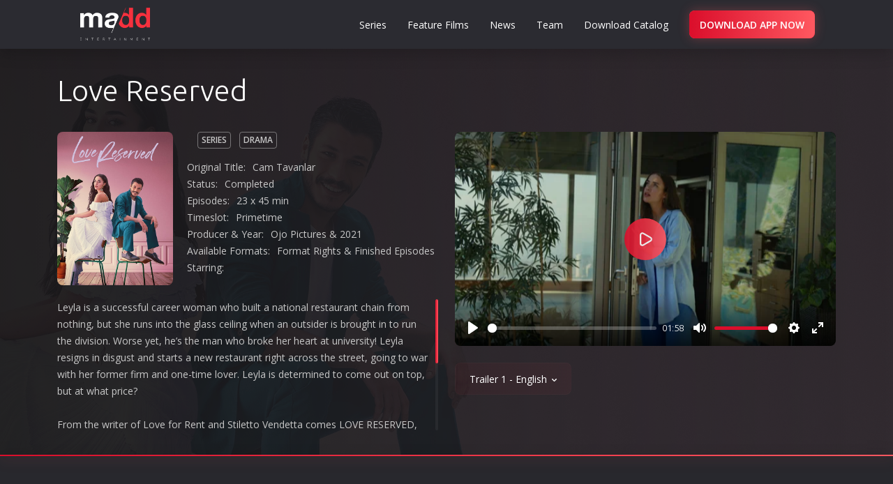

--- FILE ---
content_type: text/html; charset=UTF-8
request_url: https://madd.tv/contents/detail/55
body_size: 4801
content:
<!DOCTYPE html>
<html lang="en">
<head>
  <!-- Google tag (gtag.js) -->
<script async src="https://www.googletagmanager.com/gtag/js?id=G-DY245JQR10"></script>
<script>
  window.dataLayer = window.dataLayer || [];
  function gtag(){dataLayer.push(arguments);}
  gtag('js', new Date());

  gtag('config', 'G-DY245JQR10');
</script>

  <meta charset="utf-8">
  <meta name="viewport" content="width=device-width, initial-scale=1, shrink-to-fit=no">

  <!-- CSS -->
  <link rel="stylesheet" href="https://madd.tv/assets/dist/css/bootstrap.min.css">
  <link rel="stylesheet" href="https://madd.tv/assets/dist/css/splide.min.css">
  <link rel="stylesheet" href="https://madd.tv/assets/dist/css/slimselect.css">
  <link rel="stylesheet" href="https://madd.tv/assets/dist/css/plyr.css">
  <link rel="stylesheet" href="https://madd.tv/assets/dist/css/photoswipe.css">
  <link rel="stylesheet" href="https://madd.tv/assets/dist/css/default-skin.css">
  <link rel="stylesheet" href="https://madd.tv/assets/dist/css/main.css">

  <!-- Favicons -->
  <link rel="icon" type="image/png" href="https://madd.tv/assets/dist/img/favicon.png" sizes="32x32">
  <link rel="apple-touch-icon" href="https://madd.tv/assets/dist/img/favicon.png">

  <meta name="description" content="Madd Entertainment – Mad About Turkish Drama">
  <meta name="keywords" content="Turkish, drama, series, feature films">
  <meta name="robots" content="index,follow">  <title>Madd Entertainment | Content Detail – We Are Mad About Turkish Drama</title>
</head>
<body>
  <!-- header -->
  <header class="header">
    <div class="container">
      <div class="row">
        <div class="col-12">
          <div class="header__content">
            <!-- header logo -->
            <a href="https://madd.tv/" class="header__logo">
              <img src="https://madd.tv/assets/dist/img/MADD_ENTERTAINMENT_LOGO.png" alt="">
            </a>
            <!-- end header logo -->

            <!-- header nav -->
            <ul class="header__nav">

              <li class="header__nav-item">
                <a href="https://madd.tv/contents" class="header__nav-link">Series</a>
              </li>
              
              <li class="header__nav-item">
                <a href="https://madd.tv/contents/films" class="header__nav-link">Feature Films</a>
              </li>
              
              <li class="header__nav-item">
                <a href="https://madd.tv/news" class="header__nav-link">News</a>
              </li>
              
              <li class="header__nav-item">
                <a href="https://madd.tv/team" class="header__nav-link">Team</a>
              </li>

              <!-- dropdown -->
              <!-- 
<li class="header__nav-item">
                <a class="header__nav-link" href="#" role="button" data-bs-toggle="dropdown" aria-expanded="false">Company <svg xmlns="http://www.w3.org/2000/svg" viewBox="0 0 24 24"><path d="M17,9.17a1,1,0,0,0-1.41,0L12,12.71,8.46,9.17a1,1,0,0,0-1.41,0,1,1,0,0,0,0,1.42l4.24,4.24a1,1,0,0,0,1.42,0L17,10.59A1,1,0,0,0,17,9.17Z"/></svg></a>

                <ul class="dropdown-menu header__dropdown-menu">
                  <li><a href="https://madd.tv/team/aboutus">About us</a></li>
                  <li><a href="https://madd.tv/team">Team</a></li>
                  <!~~ <li><a href="#">News</a></li> ~~>
                </ul>
              </li>
 -->
              <!-- end dropdown -->
              <li class="header__nav-item">
                	<a href="https://madd.tv/downloadable/Catalog.pdf" target="_blank" class="header__nav-link">Download Catalog</a>
              </li>
              <li class="header__nav-item">
              	<a href="https://onelink.to/aza4x5" class="hero__btn">
					<span>DOWNLOAD APP NOW</span>
				</a>
               
              </li>
            
            </ul>
            <!-- end header nav -->
            

            <!-- header menu btn -->
            <button class="header__btn" type="button">
              <span></span>
              <span></span>
              <span></span>
            </button>
            <!-- end header menu btn -->
          </div>
        </div>
      </div>
    </div>
  </header>
  <!-- end header -->

  <!-- mobile menu -->
  <div class="menu">

    <!-- menu nav -->
    <ul class="menu__nav">
      <li class="menu__nav-item">
        <a href="https://madd.tv/contents" class="menu__nav-link">Series</a>
      </li>

      <li class="menu__nav-item">
        <a href="https://madd.tv/contents/films" class="menu__nav-link">Feature Films</a>
      </li>
      
      <li class="menu__nav-item">
        <a href="https://madd.tv/news" class="menu__nav-link">News</a>
      </li>

      <!-- dropdown -->
      <li class="menu__nav-item">
        <a class="menu__nav-link" href="#" role="button" data-bs-toggle="dropdown" aria-expanded="false">Company <svg xmlns="http://www.w3.org/2000/svg" viewBox="0 0 24 24"><path d="M17,9.17a1,1,0,0,0-1.41,0L12,12.71,8.46,9.17a1,1,0,0,0-1.41,0,1,1,0,0,0,0,1.42l4.24,4.24a1,1,0,0,0,1.42,0L17,10.59A1,1,0,0,0,17,9.17Z"/></svg></a>

        <ul class="dropdown-menu menu__dropdown-menu">
          <li><a href="https://madd.tv/team/aboutus">About us</a></li>
          <li><a href="https://madd.tv/team">Team</a></li>
          <!-- <li><a href="#">News</a></li> -->
        </ul>
      </li>
      <!-- end dropdown -->
      
      <li class="menu__nav-item">
        <a href="https://madd.tv/downloadable/Catalog.pdf" target="_blank" class="header__nav-link">Download Catalog</a>
      </li>
      
      <li class="menu__nav-item">
        <a href="https://onelink.to/aza4x5" class="menu__nav-link">DOWNLOAD APP NOW</a>
      </li>

    </ul>
    <!-- end menu nav -->
  </div>
  <!-- end mobile menu -->
  

<!-- details -->
	<section class="section section--details">
		<!-- details background -->
		<div class="section__details-bg" data-bg="https://madd.tv/images/homepage_spotlight/love_reserved_background.jpg"></div>
		<!-- end details background -->

		<!-- details content -->
		<div class="container">
			<div class="row">
				<!-- title -->
				<div class="col-12">
					<h1 class="section__title section__title--head">Love Reserved</h1>
				</div>
				<!-- end title -->

				<!-- content -->
				<div class="col-12 col-xl-6">
					<div class="item item--details">
						<!-- card cover -->
						<div class="item__cover">
							<img src="https://madd.tv/images/posterler/cam-tavanlar_poster.jpg" alt="Love Reserved">
						</div>
						<!-- end card cover -->

						<!-- card content -->
						<div class="item__content">
							<div class="item__wrap">
								<ul class="item__list">
									<li>SERIES</li>
									<li>DRAMA</li>
								</ul>
							</div>

							<ul class="item__meta">
																<li><span>Original Title:</span> Cam Tavanlar</li>
																								<li><span>Status:</span> Completed</li>
																<li><span>Episodes:</span> 23 x 45 min</li>
																<li><span>Timeslot:</span> Primetime</li>
																<li><span>Producer & Year:</span> Ojo Pictures & 2021</li>
																<li><span>Available Formats:</span> Format Rights & Finished Episodes</li>
																															</ul>

							<ul class="item__meta item__meta--second">
								<li><span>Starring:</span>
								
																</li>
							</ul>
						</div>

						<div class="item__description item__description--details item__description--tvseries">
							<p>Leyla is a successful career woman who built a national restaurant chain from nothing, but she runs into the glass ceiling when an outsider is brought in to run the division. Worse yet, he’s the man who broke her heart at university! Leyla resigns in disgust and starts a new restaurant right across the street, going to war with her former firm and one-time lover. Leyla is determined to come out on top, but at what price?<br />
<br />
From the writer of Love for Rent and Stiletto Vendetta comes LOVE RESERVED, the new drama series featuring Bensu Soral (Insider) as a strong, beautiful young woman determined to put her ambition ahead of romance.<br />
<br />
Kubilay Aka (Love 101, The Pit, Wounded Love) plays Cem, the privileged scion of a rich family who once loved Leyla but is now her business rival.<br />
<br />
The chemistry between these two young actors elevates LOVE RESERVED beyond the typical workplace drama to smoldering romance like no other.</p>
						</div>
						<!-- end card content -->
					</div>
				</div>
				<!-- end content -->
				
				
				<!-- player -->
				<div class="col-12 col-xl-6">
					
					<div class="plyr__video-embed" id="player">
						  <iframe
						  	id="videoFrame"
							src="https://player.vimeo.com/video/554195327?h=1384cd0278"
							allowfullscreen
							allowtransparency
							allow="autoplay"
						  ></iframe>
					</div>
					
					<form>
						<div class="section__item-filter">
							<select class="section__item-select" name="language" id="filter__season">
																<option value="https://player.vimeo.com/video/554195327?h=1384cd0278">Trailer 1 - English</option>
																<option value="https://player.vimeo.com/video/554195449?h=8e40f14d79">Trailer 2 - English</option>
																<option value="https://player.vimeo.com/video/554692799?h=5a33a1d51d">Trailer 3 - English</option>
																<option value="https://player.vimeo.com/video/557181681?h=c494123960">Trailer 4 - English</option>
																<option value="https://player.vimeo.com/video/560296893?h=722ed7015e">Trailer 5 - English</option>
																<option value="https://player.vimeo.com/video/554195359?h=e18848d32a">Trailer 1 - Spanish</option>
																<option value="https://player.vimeo.com/video/554195503?h=f2b79f00e5">Trailer 2 - Spanish</option>
																<option value="https://player.vimeo.com/video/560297925?h=4e0390da5f">Trailer 3 - Spanish</option>
																<option value="https://player.vimeo.com/video/563582610?h=a576b2fc6c">Trailer 4 - Spanish</option>
																<option value="https://player.vimeo.com/video/564526569?h=983477d201">Trailer 5 - Spanish</option>
															</select>
						</div>
					</form>
				</div>
				<!-- end player -->
							</div>
		</div>
		<!-- end details content -->
	</section>
	<!-- end details -->  
  <!-- footer -->
  <footer class="footer">
    <div class="container">
      <div class="row">
      
        <div class="col-12 col-md-1 col-lg-12 col-xl-4">
          <div class="footer__logo">
            <img src="https://madd.tv/assets/dist/img/MADD_ENTERTAINMENT_LOGO.png" alt="" style="width: 150px;">
          </div>
          <p class="footer__tagline">We Are Mad About Turkish Drama</p>

          <ul class="footer__social">

            <li><a href="https://www.instagram.com/madd_entertainment_official"><svg xmlns="http://www.w3.org/2000/svg" viewBox="0 0 24 24"><path d="M17.34,5.46h0a1.2,1.2,0,1,0,1.2,1.2A1.2,1.2,0,0,0,17.34,5.46Zm4.6,2.42a7.59,7.59,0,0,0-.46-2.43,4.94,4.94,0,0,0-1.16-1.77,4.7,4.7,0,0,0-1.77-1.15,7.3,7.3,0,0,0-2.43-.47C15.06,2,14.72,2,12,2s-3.06,0-4.12.06a7.3,7.3,0,0,0-2.43.47A4.78,4.78,0,0,0,3.68,3.68,4.7,4.7,0,0,0,2.53,5.45a7.3,7.3,0,0,0-.47,2.43C2,8.94,2,9.28,2,12s0,3.06.06,4.12a7.3,7.3,0,0,0,.47,2.43,4.7,4.7,0,0,0,1.15,1.77,4.78,4.78,0,0,0,1.77,1.15,7.3,7.3,0,0,0,2.43.47C8.94,22,9.28,22,12,22s3.06,0,4.12-.06a7.3,7.3,0,0,0,2.43-.47,4.7,4.7,0,0,0,1.77-1.15,4.85,4.85,0,0,0,1.16-1.77,7.59,7.59,0,0,0,.46-2.43c0-1.06.06-1.4.06-4.12S22,8.94,21.94,7.88ZM20.14,16a5.61,5.61,0,0,1-.34,1.86,3.06,3.06,0,0,1-.75,1.15,3.19,3.19,0,0,1-1.15.75,5.61,5.61,0,0,1-1.86.34c-1,.05-1.37.06-4,.06s-3,0-4-.06A5.73,5.73,0,0,1,6.1,19.8,3.27,3.27,0,0,1,5,19.05a3,3,0,0,1-.74-1.15A5.54,5.54,0,0,1,3.86,16c0-1-.06-1.37-.06-4s0-3,.06-4A5.54,5.54,0,0,1,4.21,6.1,3,3,0,0,1,5,5,3.14,3.14,0,0,1,6.1,4.2,5.73,5.73,0,0,1,8,3.86c1,0,1.37-.06,4-.06s3,0,4,.06a5.61,5.61,0,0,1,1.86.34A3.06,3.06,0,0,1,19.05,5,3.06,3.06,0,0,1,19.8,6.1,5.61,5.61,0,0,1,20.14,8c.05,1,.06,1.37.06,4S20.19,15,20.14,16ZM12,6.87A5.13,5.13,0,1,0,17.14,12,5.12,5.12,0,0,0,12,6.87Zm0,8.46A3.33,3.33,0,1,1,15.33,12,3.33,3.33,0,0,1,12,15.33Z"></path></svg></a></li>
            <li><a href="https://twitter.com/maddEntertainm1"><svg xmlns="http://www.w3.org/2000/svg" viewBox="0 0 512 512"><path d="M389.2 48h70.6L305.6 224.2 487 464H345L233.7 318.6 106.5 464H35.8L200.7 275.5 26.8 48H172.4L272.9 180.9 389.2 48zM364.4 421.8h39.1L151.1 88h-42L364.4 421.8z"/></svg></a></li>
            <li><a href="https://www.linkedin.com/company/madd-entertainment-official/"><svg xmlns="http://www.w3.org/2000/svg" viewBox="0 0 24 24"><path d="M22.23 0H1.77C.8 0 0 .77 0 1.72v20.56C0 23.23.8 24 1.77 24h20.46c.98 0 1.77-.77 1.77-1.72V1.72C24 .77 23.2 0 22.23 0zM7.27 20.1H3.65V9.24h3.62V20.1zM5.47 7.76h-.03c-1.22 0-2-.83-2-1.87 0-1.06.8-1.87 2.05-1.87 1.24 0 2 .8 2.02 1.87 0 1.04-.78 1.87-2.05 1.87zM20.34 20.1h-3.63v-5.8c0-1.45-.52-2.45-1.83-2.45-1 0-1.6.67-1.87 1.32-.1.23-.11.55-.11.88v6.05H9.28s.05-9.82 0-10.84h3.63v1.54a3.6 3.6 0 0 1 3.26-1.8c2.39 0 4.18 1.56 4.18 4.89v6.21z"/></svg></a></li>
            
          </ul>
        </div>


        <div class="col-12 col-md-12 col-lg-12 col-xl-2">
			  <h6 class="footer__title">Download App Now</h6>
			  <ul class="footer__list">
				<li><a href ="https://onelink.to/aza4x5"><img src="https://madd.tv/assets/dist/img/appstore_beyaz.png" alt="" style="width: 150px;"></a></li>
				<li><a href ="https://onelink.to/aza4x5"><img src="https://madd.tv/assets/dist/img/googleplay_beyaz.png" alt="" style="width: 150px;"></a></li>
			  </ul>
        </div>

        <div class="col-12 col-md-12 col-lg-12 col-xl-6">
          <h6 class="footer__title">Connect With Us</h6>
          <ul class="footer__list">
            <li><a href="https://maps.app.goo.gl/WNUMLbsPjTAMFugg6">A: Esentepe Mahallesi, Kore Şehitleri Caddesi, No.5/3 Şişli/Istanbul 34394 Türkiye</a></li>
            <li><a href="tel:+902122732434">P: (+90) 212 273 24 34</a></li>
            <li><a href="/cdn-cgi/l/email-protection#fd94939b92bd909c9999d3898b">E: <span class="__cf_email__" data-cfemail="3851565e577855595c5c164c4e">[email&#160;protected]</span></a></li>
          </ul>
        </div>
      </div>

      <div class="row">
        <!-- footer copyright -->
        <div class="col-12">
          <div class="footer__copyright">
            <small>© Madd Entertainment, 2018 - 2025.</small>

            <!-- 
<ul>
              <li><a href="privacy.html">Privacy policy</a></li>
              <li><a href="privacy.html">Terms and conditions</a></li>
            </ul>
 -->
          </div>
        </div>
        <!-- end footer copyright -->
      </div>
    </div>
  </footer>
  <!-- end footer -->
  
  
  <!-- JS -->
  <script data-cfasync="false" src="/cdn-cgi/scripts/5c5dd728/cloudflare-static/email-decode.min.js"></script><script src="https://madd.tv/assets/dist/js/bootstrap.bundle.min.js"></script>
  <script src="https://madd.tv/assets/dist/js/splide.min.js"></script>
  <script src="https://madd.tv/assets/dist/js/smooth-scrollbar.js"></script>
  <script src="https://madd.tv/assets/dist/js/slimselect.min.js"></script>
  <script src="https://madd.tv/assets/dist/js/plyr.min.js"></script>
  <script src="https://madd.tv/assets/dist/js/photoswipe.min.js"></script>
  <script src="https://madd.tv/assets/dist/js/photoswipe-ui-default.min.js"></script>
  <script src="https://madd.tv/assets/dist/js/main.js"></script>  <script src="https://ajax.googleapis.com/ajax/libs/jquery/2.1.1/jquery.min.js"></script>
<script>
  $("#filter__season").on("change", function () {
    var val = $(this).val();
    const newEmbed = `
      <div class="plyr__video-embed" id="player">
        <iframe src="${val}" allowfullscreen allowtransparency allow="autoplay"></iframe>
      </div>
    `;
    $(".col-12.col-xl-6").find("#player").replaceWith(newEmbed);

    // yeniden initialize
    new Plyr("#player");
  });
</script>

<script defer src="https://static.cloudflareinsights.com/beacon.min.js/vcd15cbe7772f49c399c6a5babf22c1241717689176015" integrity="sha512-ZpsOmlRQV6y907TI0dKBHq9Md29nnaEIPlkf84rnaERnq6zvWvPUqr2ft8M1aS28oN72PdrCzSjY4U6VaAw1EQ==" data-cf-beacon='{"version":"2024.11.0","token":"dd9564c1163b4d8c9d3d549b68af2f00","r":1,"server_timing":{"name":{"cfCacheStatus":true,"cfEdge":true,"cfExtPri":true,"cfL4":true,"cfOrigin":true,"cfSpeedBrain":true},"location_startswith":null}}' crossorigin="anonymous"></script>
</body>
</html>

--- FILE ---
content_type: text/html; charset=UTF-8
request_url: https://player.vimeo.com/video/554195327?loop=false&autoplay=false&muted=false&gesture=media&playsinline=true&h=1384cd0278&byline=false&portrait=false&title=false&speed=true&transparent=false&customControls=true
body_size: 6222
content:
<!DOCTYPE html>
<html lang="en">
<head>
  <meta charset="utf-8">
  <meta name="viewport" content="width=device-width,initial-scale=1,user-scalable=yes">
  
  <link rel="canonical" href="https://player.vimeo.com/video/554195327?h=1384cd0278">
  <meta name="googlebot" content="noindex,indexifembedded">
  
  
  <title>CamTavanlar-Teaser-01-Engsubbed.mov on Vimeo</title>
  <style>
      body, html, .player, .fallback {
          overflow: hidden;
          width: 100%;
          height: 100%;
          margin: 0;
          padding: 0;
      }
      .fallback {
          
              background-color: #000;
          
      }
      .player.loading { opacity: 0; }
      .fallback iframe {
          position: fixed;
          left: 0;
          top: 0;
          width: 100%;
          height: 100%;
      }
  </style>
  <link rel="modulepreload" href="https://f.vimeocdn.com/p/4.46.22/js/player.module.js" crossorigin="anonymous">
  <link rel="modulepreload" href="https://f.vimeocdn.com/p/4.46.22/js/vendor.module.js" crossorigin="anonymous">
  <link rel="preload" href="https://f.vimeocdn.com/p/4.46.22/css/player.css" as="style">
</head>

<body>


<div class="vp-placeholder">
    <style>
        .vp-placeholder,
        .vp-placeholder-thumb,
        .vp-placeholder-thumb::before,
        .vp-placeholder-thumb::after {
            position: absolute;
            top: 0;
            bottom: 0;
            left: 0;
            right: 0;
        }
        .vp-placeholder {
            visibility: hidden;
            width: 100%;
            max-height: 100%;
            height: calc(1080 / 1920 * 100vw);
            max-width: calc(1920 / 1080 * 100vh);
            margin: auto;
        }
        .vp-placeholder-carousel {
            display: none;
            background-color: #000;
            position: absolute;
            left: 0;
            right: 0;
            bottom: -60px;
            height: 60px;
        }
    </style>

    
        <style>
            .vp-placeholder {
                background: #000000;
                height: 100%;
                max-width: 100%;
            }
        </style>
    

    
        <style>
            .vp-placeholder-thumb {
                overflow: hidden;
                width: 100%;
                max-height: 100%;
                margin: auto;
            }
            .vp-placeholder-thumb::before,
            .vp-placeholder-thumb::after {
                content: "";
                display: block;
                filter: blur(7px);
                margin: 0;
                background: url(https://i.vimeocdn.com/video/1145356881-9090d8ceb9615819098bce2eef642b864a2f103a3ace69bf59af69fab94da695-d?mw=80&q=85) 50% 50% / contain no-repeat;
            }
            .vp-placeholder-thumb::before {
                 
                margin: -30px;
            }
        </style>
    

    <div class="vp-placeholder-thumb"></div>
    <div class="vp-placeholder-carousel"></div>
    <script>function placeholderInit(t,h,d,s,n,o){var i=t.querySelector(".vp-placeholder"),v=t.querySelector(".vp-placeholder-thumb");if(h){var p=function(){try{return window.self!==window.top}catch(a){return!0}}(),w=200,y=415,r=60;if(!p&&window.innerWidth>=w&&window.innerWidth<y){i.style.bottom=r+"px",i.style.maxHeight="calc(100vh - "+r+"px)",i.style.maxWidth="calc("+n+" / "+o+" * (100vh - "+r+"px))";var f=t.querySelector(".vp-placeholder-carousel");f.style.display="block"}}if(d){var e=new Image;e.onload=function(){var a=n/o,c=e.width/e.height;if(c<=.95*a||c>=1.05*a){var l=i.getBoundingClientRect(),g=l.right-l.left,b=l.bottom-l.top,m=window.innerWidth/g*100,x=window.innerHeight/b*100;v.style.height="calc("+e.height+" / "+e.width+" * "+m+"vw)",v.style.maxWidth="calc("+e.width+" / "+e.height+" * "+x+"vh)"}i.style.visibility="visible"},e.src=s}else i.style.visibility="visible"}
</script>
    <script>placeholderInit(document,  false ,  true , "https://i.vimeocdn.com/video/1145356881-9090d8ceb9615819098bce2eef642b864a2f103a3ace69bf59af69fab94da695-d?mw=80\u0026q=85",  1920 ,  1080 );</script>
</div>

<div id="player" class="player"></div>
<script>window.playerConfig = {"cdn_url":"https://f.vimeocdn.com","vimeo_api_url":"api.vimeo.com","request":{"files":{"dash":{"cdns":{"akfire_interconnect_quic":{"avc_url":"https://vod-adaptive-ak.vimeocdn.com/exp=1767200178~acl=%2F0fe271c6-3b49-41c0-bd48-e4fde972b900%2Fpsid%3D27bd6a3518c5cd29f7b9de94154be13681ea2e5ad52b0578b8b12e9a37dc8b0d%2F%2A~hmac=29fa13a0a50b50bae96448fd0cf1acfae1d2e96257827cd0f43e476ee8b42e34/0fe271c6-3b49-41c0-bd48-e4fde972b900/psid=27bd6a3518c5cd29f7b9de94154be13681ea2e5ad52b0578b8b12e9a37dc8b0d/v2/playlist/av/primary/playlist.json?omit=av1-hevc\u0026pathsig=8c953e4f~4POjm595n7gqARsnRB9Jju9oKt-jMnwCwWLZ1dOWeU0\u0026r=dXM%3D\u0026rh=KAxZ1","origin":"gcs","url":"https://vod-adaptive-ak.vimeocdn.com/exp=1767200178~acl=%2F0fe271c6-3b49-41c0-bd48-e4fde972b900%2Fpsid%3D27bd6a3518c5cd29f7b9de94154be13681ea2e5ad52b0578b8b12e9a37dc8b0d%2F%2A~hmac=29fa13a0a50b50bae96448fd0cf1acfae1d2e96257827cd0f43e476ee8b42e34/0fe271c6-3b49-41c0-bd48-e4fde972b900/psid=27bd6a3518c5cd29f7b9de94154be13681ea2e5ad52b0578b8b12e9a37dc8b0d/v2/playlist/av/primary/playlist.json?pathsig=8c953e4f~4POjm595n7gqARsnRB9Jju9oKt-jMnwCwWLZ1dOWeU0\u0026r=dXM%3D\u0026rh=KAxZ1"},"fastly_skyfire":{"avc_url":"https://skyfire.vimeocdn.com/1767200178-0x488548c7f495508508d8db126ef1f570066d2d28/0fe271c6-3b49-41c0-bd48-e4fde972b900/psid=27bd6a3518c5cd29f7b9de94154be13681ea2e5ad52b0578b8b12e9a37dc8b0d/v2/playlist/av/primary/playlist.json?omit=av1-hevc\u0026pathsig=8c953e4f~4POjm595n7gqARsnRB9Jju9oKt-jMnwCwWLZ1dOWeU0\u0026r=dXM%3D\u0026rh=KAxZ1","origin":"gcs","url":"https://skyfire.vimeocdn.com/1767200178-0x488548c7f495508508d8db126ef1f570066d2d28/0fe271c6-3b49-41c0-bd48-e4fde972b900/psid=27bd6a3518c5cd29f7b9de94154be13681ea2e5ad52b0578b8b12e9a37dc8b0d/v2/playlist/av/primary/playlist.json?pathsig=8c953e4f~4POjm595n7gqARsnRB9Jju9oKt-jMnwCwWLZ1dOWeU0\u0026r=dXM%3D\u0026rh=KAxZ1"}},"default_cdn":"akfire_interconnect_quic","separate_av":true,"streams":[{"profile":"139","id":"126659d5-3335-4bd7-b523-edefb82c2cb1","fps":25,"quality":"240p"},{"profile":"165","id":"14562027-0db9-4628-aee1-59794718ba1a","fps":25,"quality":"540p"},{"profile":"164","id":"16f066fe-dfc0-4efe-86c9-1d8e5de4e0bc","fps":25,"quality":"360p"},{"profile":"175","id":"ad076b04-32c4-491e-89c7-1e3fe16f9632","fps":25,"quality":"1080p"},{"profile":"174","id":"ca9b49e9-9e51-4c0f-9a30-da4227ee466f","fps":25,"quality":"720p"}],"streams_avc":[{"profile":"165","id":"14562027-0db9-4628-aee1-59794718ba1a","fps":25,"quality":"540p"},{"profile":"164","id":"16f066fe-dfc0-4efe-86c9-1d8e5de4e0bc","fps":25,"quality":"360p"},{"profile":"175","id":"ad076b04-32c4-491e-89c7-1e3fe16f9632","fps":25,"quality":"1080p"},{"profile":"174","id":"ca9b49e9-9e51-4c0f-9a30-da4227ee466f","fps":25,"quality":"720p"},{"profile":"139","id":"126659d5-3335-4bd7-b523-edefb82c2cb1","fps":25,"quality":"240p"}]},"hls":{"cdns":{"akfire_interconnect_quic":{"avc_url":"https://vod-adaptive-ak.vimeocdn.com/exp=1767200178~acl=%2F0fe271c6-3b49-41c0-bd48-e4fde972b900%2Fpsid%3D27bd6a3518c5cd29f7b9de94154be13681ea2e5ad52b0578b8b12e9a37dc8b0d%2F%2A~hmac=29fa13a0a50b50bae96448fd0cf1acfae1d2e96257827cd0f43e476ee8b42e34/0fe271c6-3b49-41c0-bd48-e4fde972b900/psid=27bd6a3518c5cd29f7b9de94154be13681ea2e5ad52b0578b8b12e9a37dc8b0d/v2/playlist/av/primary/playlist.m3u8?omit=av1-hevc-opus\u0026pathsig=8c953e4f~pc2ZCnwPJl4qyqPyZNExtaXWITCWzgPVcWyIMwOX-Fs\u0026r=dXM%3D\u0026rh=KAxZ1\u0026sf=fmp4","origin":"gcs","url":"https://vod-adaptive-ak.vimeocdn.com/exp=1767200178~acl=%2F0fe271c6-3b49-41c0-bd48-e4fde972b900%2Fpsid%3D27bd6a3518c5cd29f7b9de94154be13681ea2e5ad52b0578b8b12e9a37dc8b0d%2F%2A~hmac=29fa13a0a50b50bae96448fd0cf1acfae1d2e96257827cd0f43e476ee8b42e34/0fe271c6-3b49-41c0-bd48-e4fde972b900/psid=27bd6a3518c5cd29f7b9de94154be13681ea2e5ad52b0578b8b12e9a37dc8b0d/v2/playlist/av/primary/playlist.m3u8?omit=opus\u0026pathsig=8c953e4f~pc2ZCnwPJl4qyqPyZNExtaXWITCWzgPVcWyIMwOX-Fs\u0026r=dXM%3D\u0026rh=KAxZ1\u0026sf=fmp4"},"fastly_skyfire":{"avc_url":"https://skyfire.vimeocdn.com/1767200178-0x488548c7f495508508d8db126ef1f570066d2d28/0fe271c6-3b49-41c0-bd48-e4fde972b900/psid=27bd6a3518c5cd29f7b9de94154be13681ea2e5ad52b0578b8b12e9a37dc8b0d/v2/playlist/av/primary/playlist.m3u8?omit=av1-hevc-opus\u0026pathsig=8c953e4f~pc2ZCnwPJl4qyqPyZNExtaXWITCWzgPVcWyIMwOX-Fs\u0026r=dXM%3D\u0026rh=KAxZ1\u0026sf=fmp4","origin":"gcs","url":"https://skyfire.vimeocdn.com/1767200178-0x488548c7f495508508d8db126ef1f570066d2d28/0fe271c6-3b49-41c0-bd48-e4fde972b900/psid=27bd6a3518c5cd29f7b9de94154be13681ea2e5ad52b0578b8b12e9a37dc8b0d/v2/playlist/av/primary/playlist.m3u8?omit=opus\u0026pathsig=8c953e4f~pc2ZCnwPJl4qyqPyZNExtaXWITCWzgPVcWyIMwOX-Fs\u0026r=dXM%3D\u0026rh=KAxZ1\u0026sf=fmp4"}},"default_cdn":"akfire_interconnect_quic","separate_av":true}},"file_codecs":{"av1":[],"avc":["14562027-0db9-4628-aee1-59794718ba1a","16f066fe-dfc0-4efe-86c9-1d8e5de4e0bc","ad076b04-32c4-491e-89c7-1e3fe16f9632","ca9b49e9-9e51-4c0f-9a30-da4227ee466f","126659d5-3335-4bd7-b523-edefb82c2cb1"],"hevc":{"dvh1":[],"hdr":[],"sdr":[]}},"lang":"en","referrer":"https://madd.tv/contents/detail/55","cookie_domain":".vimeo.com","signature":"4167df6e24cd24512a614a6853b54421","timestamp":1767196578,"expires":3600,"currency":"USD","session":"21ac95bc31865ffe4103b264adf7325bc180925e1767196578","cookie":{"volume":1,"quality":null,"hd":0,"captions":null,"transcript":null,"captions_styles":{"color":null,"fontSize":null,"fontFamily":null,"fontOpacity":null,"bgOpacity":null,"windowColor":null,"windowOpacity":null,"bgColor":null,"edgeStyle":null},"audio_language":null,"audio_kind":null,"qoe_survey_vote":0,"languages_toast":0},"build":{"backend":"ec543be","js":"4.46.22"},"urls":{"js":"https://f.vimeocdn.com/p/4.46.22/js/player.js","js_base":"https://f.vimeocdn.com/p/4.46.22/js","js_module":"https://f.vimeocdn.com/p/4.46.22/js/player.module.js","js_vendor_module":"https://f.vimeocdn.com/p/4.46.22/js/vendor.module.js","locales_js":{"de-DE":"https://f.vimeocdn.com/p/4.46.22/js/player.de-DE.js","en":"https://f.vimeocdn.com/p/4.46.22/js/player.js","es":"https://f.vimeocdn.com/p/4.46.22/js/player.es.js","fr-FR":"https://f.vimeocdn.com/p/4.46.22/js/player.fr-FR.js","ja-JP":"https://f.vimeocdn.com/p/4.46.22/js/player.ja-JP.js","ko-KR":"https://f.vimeocdn.com/p/4.46.22/js/player.ko-KR.js","pt-BR":"https://f.vimeocdn.com/p/4.46.22/js/player.pt-BR.js","zh-CN":"https://f.vimeocdn.com/p/4.46.22/js/player.zh-CN.js"},"ambisonics_js":"https://f.vimeocdn.com/p/external/ambisonics.min.js","barebone_js":"https://f.vimeocdn.com/p/4.46.22/js/barebone.js","chromeless_js":"https://f.vimeocdn.com/p/4.46.22/js/chromeless.js","three_js":"https://f.vimeocdn.com/p/external/three.rvimeo.min.js","vuid_js":"https://f.vimeocdn.com/js_opt/modules/utils/vuid.min.js","hive_sdk":"https://f.vimeocdn.com/p/external/hive-sdk.js","hive_interceptor":"https://f.vimeocdn.com/p/external/hive-interceptor.js","proxy":"https://player.vimeo.com/static/proxy.html","css":"https://f.vimeocdn.com/p/4.46.22/css/player.css","chromeless_css":"https://f.vimeocdn.com/p/4.46.22/css/chromeless.css","fresnel":"https://arclight.vimeo.com/add/player-stats","player_telemetry_url":"https://arclight.vimeo.com/player-events","telemetry_base":"https://lensflare.vimeo.com"},"flags":{"plays":1,"dnt":0,"autohide_controls":0,"preload_video":"metadata_on_hover","qoe_survey_forced":0,"ai_widget":0,"ecdn_delta_updates":0,"disable_mms":0,"check_clip_skipping_forward":0},"country":"US","client":{"ip":"18.189.170.155"},"ab_tests":{"cross_origin_texttracks":{"group":"control","track":false,"data":null}},"atid":"3782751571.1767196578","ai_widget_signature":"c5e0af451cd13c6250620825def54de0d93a3e21976a5d89b2de3ebf3d7fda70_1767200178","config_refresh_url":"https://player.vimeo.com/video/554195327/config/request?atid=3782751571.1767196578\u0026expires=3600\u0026referrer=https%3A%2F%2Fmadd.tv%2Fcontents%2Fdetail%2F55\u0026session=21ac95bc31865ffe4103b264adf7325bc180925e1767196578\u0026signature=4167df6e24cd24512a614a6853b54421\u0026time=1767196578\u0026v=1"},"player_url":"player.vimeo.com","video":{"id":554195327,"title":"CamTavanlar-Teaser-01-Engsubbed.mov","width":1920,"height":1080,"duration":118,"url":"","share_url":"https://vimeo.com/554195327/1384cd0278","embed_code":"\u003ciframe title=\"vimeo-player\" src=\"https://player.vimeo.com/video/554195327?h=1384cd0278\" width=\"640\" height=\"360\" frameborder=\"0\" referrerpolicy=\"strict-origin-when-cross-origin\" allow=\"autoplay; fullscreen; picture-in-picture; clipboard-write; encrypted-media; web-share\"   allowfullscreen\u003e\u003c/iframe\u003e","default_to_hd":0,"privacy":"unlisted","embed_permission":"public","thumbnail_url":"https://i.vimeocdn.com/video/1145356881-9090d8ceb9615819098bce2eef642b864a2f103a3ace69bf59af69fab94da695-d","owner":{"id":89926375,"name":"Madd Entertainment","img":"https://i.vimeocdn.com/portrait/27722722_60x60?sig=9ed0da92384a094c7628708a854539770725c2ebd37a9b82a216d9a9d41b9902\u0026v=1\u0026region=us","img_2x":"https://i.vimeocdn.com/portrait/27722722_60x60?sig=9ed0da92384a094c7628708a854539770725c2ebd37a9b82a216d9a9d41b9902\u0026v=1\u0026region=us","url":"https://vimeo.com/user89926375","account_type":"business"},"spatial":0,"live_event":null,"version":{"current":null,"available":[{"id":233125584,"file_id":2621533502,"is_current":true}]},"unlisted_hash":"1384cd0278","rating":{"id":3},"fps":25,"bypass_token":"eyJ0eXAiOiJKV1QiLCJhbGciOiJIUzI1NiJ9.eyJjbGlwX2lkIjo1NTQxOTUzMjcsImV4cCI6MTc2NzIwMDIyMH0.1-pmqqo_9iYAYcK_uKmna0bjpGTExIwlRUYfP9lxu9Q","channel_layout":"stereo","ai":0,"locale":""},"user":{"id":0,"team_id":0,"team_origin_user_id":0,"account_type":"none","liked":0,"watch_later":0,"owner":0,"mod":0,"logged_in":0,"private_mode_enabled":0,"vimeo_api_client_token":"eyJhbGciOiJIUzI1NiIsInR5cCI6IkpXVCJ9.eyJzZXNzaW9uX2lkIjoiMjFhYzk1YmMzMTg2NWZmZTQxMDNiMjY0YWRmNzMyNWJjMTgwOTI1ZTE3NjcxOTY1NzgiLCJleHAiOjE3NjcyMDAxNzgsImFwcF9pZCI6MTE4MzU5LCJzY29wZXMiOiJwdWJsaWMgc3RhdHMifQ.VtVpRy2EY6ZUCaOnQHLT1y1iSgVcyikxIcF39geAaO0"},"view":1,"vimeo_url":"vimeo.com","embed":{"audio_track":"","autoplay":0,"autopause":1,"dnt":0,"editor":0,"keyboard":1,"log_plays":1,"loop":0,"muted":0,"on_site":0,"texttrack":"","transparent":0,"outro":"nothing","playsinline":1,"quality":null,"player_id":"","api":null,"app_id":"","color":"E34546","color_one":"000000","color_two":"E34546","color_three":"ffffff","color_four":"000000","context":"embed.main","settings":{"auto_pip":1,"badge":0,"byline":0,"collections":0,"color":0,"force_color_one":0,"force_color_two":0,"force_color_three":0,"force_color_four":0,"embed":0,"fullscreen":1,"like":0,"logo":0,"playbar":1,"portrait":0,"pip":1,"share":0,"spatial_compass":0,"spatial_label":0,"speed":1,"title":0,"volume":1,"watch_later":0,"watch_full_video":1,"controls":1,"airplay":1,"audio_tracks":1,"chapters":1,"chromecast":1,"cc":1,"transcript":1,"quality":1,"play_button_position":0,"ask_ai":0,"skipping_forward":1,"debug_payload_collection_policy":"default"},"create_interactive":{"has_create_interactive":false,"viddata_url":""},"min_quality":null,"max_quality":null,"initial_quality":null,"prefer_mms":1}}</script>
<script>const fullscreenSupported="exitFullscreen"in document||"webkitExitFullscreen"in document||"webkitCancelFullScreen"in document||"mozCancelFullScreen"in document||"msExitFullscreen"in document||"webkitEnterFullScreen"in document.createElement("video");var isIE=checkIE(window.navigator.userAgent),incompatibleBrowser=!fullscreenSupported||isIE;window.noModuleLoading=!1,window.dynamicImportSupported=!1,window.cssLayersSupported=typeof CSSLayerBlockRule<"u",window.isInIFrame=function(){try{return window.self!==window.top}catch(e){return!0}}(),!window.isInIFrame&&/twitter/i.test(navigator.userAgent)&&window.playerConfig.video.url&&(window.location=window.playerConfig.video.url),window.playerConfig.request.lang&&document.documentElement.setAttribute("lang",window.playerConfig.request.lang),window.loadScript=function(e){var n=document.getElementsByTagName("script")[0];n&&n.parentNode?n.parentNode.insertBefore(e,n):document.head.appendChild(e)},window.loadVUID=function(){if(!window.playerConfig.request.flags.dnt&&!window.playerConfig.embed.dnt){window._vuid=[["pid",window.playerConfig.request.session]];var e=document.createElement("script");e.async=!0,e.src=window.playerConfig.request.urls.vuid_js,window.loadScript(e)}},window.loadCSS=function(e,n){var i={cssDone:!1,startTime:new Date().getTime(),link:e.createElement("link")};return i.link.rel="stylesheet",i.link.href=n,e.getElementsByTagName("head")[0].appendChild(i.link),i.link.onload=function(){i.cssDone=!0},i},window.loadLegacyJS=function(e,n){if(incompatibleBrowser){var i=e.querySelector(".vp-placeholder");i&&i.parentNode&&i.parentNode.removeChild(i);let a=`/video/${window.playerConfig.video.id}/fallback`;window.playerConfig.request.referrer&&(a+=`?referrer=${window.playerConfig.request.referrer}`),n.innerHTML=`<div class="fallback"><iframe title="unsupported message" src="${a}" frameborder="0"></iframe></div>`}else{n.className="player loading";var t=window.loadCSS(e,window.playerConfig.request.urls.css),r=e.createElement("script"),o=!1;r.src=window.playerConfig.request.urls.js,window.loadScript(r),r["onreadystatechange"in r?"onreadystatechange":"onload"]=function(){!o&&(!this.readyState||this.readyState==="loaded"||this.readyState==="complete")&&(o=!0,playerObject=new VimeoPlayer(n,window.playerConfig,t.cssDone||{link:t.link,startTime:t.startTime}))},window.loadVUID()}};function checkIE(e){e=e&&e.toLowerCase?e.toLowerCase():"";function n(r){return r=r.toLowerCase(),new RegExp(r).test(e);return browserRegEx}var i=n("msie")?parseFloat(e.replace(/^.*msie (\d+).*$/,"$1")):!1,t=n("trident")?parseFloat(e.replace(/^.*trident\/(\d+)\.(\d+).*$/,"$1.$2"))+4:!1;return i||t}
</script>
<script nomodule>
  window.noModuleLoading = true;
  var playerEl = document.getElementById('player');
  window.loadLegacyJS(document, playerEl);
</script>
<script type="module">try{import("").catch(()=>{})}catch(t){}window.dynamicImportSupported=!0;
</script>
<script type="module">if(!window.dynamicImportSupported||!window.cssLayersSupported){if(!window.noModuleLoading){window.noModuleLoading=!0;var playerEl=document.getElementById("player");window.loadLegacyJS(document,playerEl)}var moduleScriptLoader=document.getElementById("js-module-block");moduleScriptLoader&&moduleScriptLoader.parentElement.removeChild(moduleScriptLoader)}
</script>
<script type="module" id="js-module-block">if(!window.noModuleLoading&&window.dynamicImportSupported&&window.cssLayersSupported){const n=document.getElementById("player"),e=window.loadCSS(document,window.playerConfig.request.urls.css);import(window.playerConfig.request.urls.js_module).then(function(o){new o.VimeoPlayer(n,window.playerConfig,e.cssDone||{link:e.link,startTime:e.startTime}),window.loadVUID()}).catch(function(o){throw/TypeError:[A-z ]+import[A-z ]+module/gi.test(o)&&window.loadLegacyJS(document,n),o})}
</script>

<script type="application/ld+json">{"embedUrl":"https://player.vimeo.com/video/554195327?h=1384cd0278","thumbnailUrl":"https://i.vimeocdn.com/video/1145356881-9090d8ceb9615819098bce2eef642b864a2f103a3ace69bf59af69fab94da695-d?f=webp","name":"CamTavanlar-Teaser-01-Engsubbed.mov","description":"This is \"CamTavanlar-Teaser-01-Engsubbed.mov\" by \"Madd Entertainment\" on Vimeo, the home for high quality videos and the people who love them.","duration":"PT118S","uploadDate":"2021-05-24T04:56:46-04:00","@context":"https://schema.org/","@type":"VideoObject"}</script>

</body>
</html>


--- FILE ---
content_type: application/javascript
request_url: https://madd.tv/assets/dist/js/main.js
body_size: 2788
content:
(function (window, document, undefined) {
	'use strict';

	/*==============================
	Header
	==============================*/
	if (document.querySelector('.header')) {
		const headerBtn = document.querySelector('.header__btn');
		const headerNav = document.querySelector('.menu');

		function toggleHeaderMenu() {
			headerBtn.classList.toggle('header__btn--active');
			headerNav.classList.toggle('menu--active');
		}

		headerBtn.addEventListener('click', toggleHeaderMenu);
	}

	/*==============================
	Filter
	==============================*/
	if (document.querySelector('.mfilter')) {
		var mfilterBtn = document.querySelector('.filter__menu');
		var mfilterClose = document.querySelector('.mfilter__close');
		var mfilter = document.querySelector('.mfilter');

		function toggleMfilter() {
			mfilter.classList.toggle('mfilter--active');
		}

		mfilterBtn.addEventListener('click', toggleMfilter);
		mfilterClose.addEventListener('click', toggleMfilter);
	}

	/*==============================
	Carousel
	==============================*/
	if (document.querySelector('.home__carousel')) {
		new Splide('.home__carousel', {
			type: 'loop',
			perPage: 5,
			drag: true,
			pagination: false,
			autoWidth: false,
			autoHeight: false,
			speed: 800,
			gap: 32,
			arrows: false,
			focus: 0,
			breakpoints: {
				575: {
					gap: 24,
					pagination: true,
					arrows: false,
					perPage: 2,
				},
				767: {
					gap: 24,
					pagination: true,
					arrows: false,
					perPage: 3,
				},
				991: {
					pagination: true,
					arrows: false,
					perPage: 3,
					gap: 24,
				},
				1199: {
					pagination: true,
					arrows: false,
					perPage: 4,
					gap: 24,
				},
				1399: {
					pagination: true,
					arrows: false,
					perPage: 5,
					gap: 24,
				},
			}
		}).mount();
	}

	if (document.querySelector('.hero')) {
		new Splide('.hero', {
			type: 'loop',
			perPage: 1,
			drag: true,
			pagination: true,
			autoplay: true,
			speed: 1200,
			gap: 24,
			arrows: false,
			focus: 0,
			breakpoints: {
				767: {
					gap: 20,
				},
				1199: {
					gap: 24,
				},
			}
		}).mount();
	}

	if (document.querySelector('.section__carousel')) {
		var elms = document.getElementsByClassName('section__carousel');

		for ( var i = 0; i < elms.length; i++ ) {
			new Splide(elms[ i ], {
				type: 'loop',
				perPage: 6,
				drag: true,
				pagination: false,
				autoWidth: false,
				autoHeight: false,
				speed: 800,
				gap: 24,
				arrows: false,
				focus: 0,
				breakpoints: {
					575: {
						gap: 24,
						pagination: true,
						arrows: false,
						perPage: 2,
					},
					767: {
						gap: 24,
						pagination: true,
						arrows: false,
						perPage: 3,
					},
					991: {
						pagination: true,
						arrows: false,
						perPage: 3,
						gap: 24,
					},
					1199: {
						pagination: true,
						arrows: false,
						perPage: 4,
						gap: 24,
					},
				}
			}).mount();
		}
	}

	if (document.querySelector('.section__roadmap')) {
		var elms = document.getElementsByClassName('section__roadmap');

		for ( var i = 0; i < elms.length; i++ ) {
			new Splide(elms[ i ], {
				type: 'loop',
				perPage: 3,
				drag: true,
				pagination: false,
				autoWidth: false,
				autoHeight: true,
				speed: 800,
				gap: 30,
				arrows: false,
				focus: 0,
				breakpoints: {
					767: {
						gap: 20,
						pagination: true,
						arrows: false,
						perPage: 1,
					},
					991: {
						pagination: true,
						arrows: false,
						perPage: 2,
					},
					1199: {
						pagination: true,
						arrows: false,
						perPage: 3,
					},
				}
			}).mount();
		}
	}

	/*==============================
	Section bg
	==============================*/
	if (document.querySelector('.section--bg')) {
		var mainBg = document.querySelector('.section--bg');

		if (mainBg.getAttribute('data-bg')) {
			mainBg.style.background = `url(${mainBg.getAttribute('data-bg')})`;
			mainBg.style.backgroundPosition = 'center center';
			mainBg.style.backgroundRepeat = 'no-repeat';
			mainBg.style.backgroundSize = 'cover';
		}
	}

	if (document.querySelector('.section__details-bg')) {
		var mainBg = document.querySelector('.section__details-bg');

		if (mainBg.getAttribute('data-bg')) {
			mainBg.style.background = `url(${mainBg.getAttribute('data-bg')})`;
			mainBg.style.backgroundPosition = 'center center';
			mainBg.style.backgroundRepeat = 'no-repeat';
			mainBg.style.backgroundSize = 'cover';
		}
	}

	if (document.querySelector('.hero__slide')) {
		document.querySelectorAll('.hero__slide').forEach(function(element) {
		
			if (window.innerWidth < 576) {
			
				if (element.getAttribute("data-mb-bg")) {
					element.style.background = 'url(' + element.getAttribute('data-mb-bg') + ')';
					element.style.backgroundPosition = 'center center';
					element.style.backgroundRepeat = 'no-repeat';
					element.style.backgroundSize = 'cover';
				}
				
			}else{
			
				if (element.getAttribute("data-bg")) {
					element.style.background = 'url(' + element.getAttribute('data-bg') + ')';
					element.style.backgroundPosition = 'center center';
					element.style.backgroundRepeat = 'no-repeat';
					element.style.backgroundSize = 'cover';
				}
			
			}
			
			
		});
	}

	/*==============================
	Scrollbar
	==============================*/
	var Scrollbar = window.Scrollbar;

	if (document.querySelector('.dashbox__table-wrap--1')) {
		Scrollbar.init(document.querySelector('.dashbox__table-wrap--1'), {
			damping: 0.1,
			renderByPixels: true,
			alwaysShowTracks: true,
			continuousScrolling: true
		});
	}

	if (document.querySelector('.dashbox__table-wrap--2')) {
		Scrollbar.init(document.querySelector('.dashbox__table-wrap--2'), {
			damping: 0.1,
			renderByPixels: true,
			alwaysShowTracks: true,
			continuousScrolling: true
		});
	}

	if (document.querySelector('.item__description--details')) {
		Scrollbar.init(document.querySelector('.item__description--details'), {
			damping: 0.1,
			renderByPixels: true,
			alwaysShowTracks: true,
			continuousScrolling: true
		});
	}

	/*==============================
	Select
	==============================*/
	if (document.querySelector('#filter__genre')) {
		new SlimSelect({
			select: '#filter__genre'
		});
	}

	if (document.querySelector('#filter__quality')) {
		new SlimSelect({
			select: '#filter__quality',
			settings: {
				showSearch: false,
			}
		});
	}

	if (document.querySelector('#filter__rate')) {
		new SlimSelect({
			select: '#filter__rate',
			settings: {
				showSearch: false,
			}
		});
	}

	if (document.querySelector('#filter__sort')) {
		new SlimSelect({
			select: '#filter__sort',
			settings: {
				showSearch: false,
			}
		});
	}

	/* mobile filter */
	if (document.querySelector('#mfilter__genre')) {
		new SlimSelect({
			select: '#mfilter__genre'
		});
	}

	if (document.querySelector('#mfilter__quality')) {
		new SlimSelect({
			select: '#mfilter__quality',
			settings: {
				showSearch: false,
			}
		});
	}

	if (document.querySelector('#mfilter__rate')) {
		new SlimSelect({
			select: '#mfilter__rate',
			settings: {
				showSearch: false,
			}
		});
	}

	if (document.querySelector('#mfilter__sort')) {
		new SlimSelect({
			select: '#mfilter__sort',
			settings: {
				showSearch: false,
			}
		});
	}

	/* tv series */
	if (document.querySelector('#filter__season')) {
		new SlimSelect({
			select: '#filter__season',
			settings: {
				showSearch: false,
			}
		});
	}

	if (document.querySelector('#filter__series')) {
		new SlimSelect({
			select: '#filter__series',
			settings: {
				showSearch: false,
			}
		});
	}

	if (document.querySelector('#filter__sync')) {
		new SlimSelect({
			select: '#filter__sync',
			settings: {
				showSearch: false,
			}
		});
	}

	/*==============================
	Modal
	==============================*/
	if (document.querySelector('#plan-modal')) {
		const myModalEl = document.getElementById('plan-modal');

		myModalEl.addEventListener('show.bs.modal', event => {
			if (window.innerWidth > 1200) {
				var header = document.querySelector('.header');
				var scrollBarWidth = window.innerWidth - document.documentElement.clientWidth;
				header.style.paddingRight = scrollBarWidth + "px";
			}
		});

		myModalEl.addEventListener('hidden.bs.modal', event => {
			if (window.innerWidth > 1200) {
				var header = document.querySelector('.header');
				header.style.paddingRight = '';
			}
		});
	}

	/*==============================
	Player
	==============================*/
	if (document.querySelector('#player')) {
		const player = new Plyr(document.querySelector('#player'));
	}

	/*==============================
	Gallery
	==============================*/
	if (document.querySelector('.gallery')) {
		var initPhotoSwipeFromDOM = function(gallerySelector) {

			// parse slide data (url, title, size ...) from DOM elements 
			// (children of gallerySelector)
			var parseThumbnailElements = function(el) {
				var thumbElements = el.childNodes,
					numNodes = thumbElements.length,
					items = [],
					figureEl,
					linkEl,
					size,
					item;

				for(var i = 0; i < numNodes; i++) {

					figureEl = thumbElements[i]; // <figure> element

					// include only element nodes 
					if(figureEl.nodeType !== 1) {
						continue;
					}

					linkEl = figureEl.children[0]; // <a> element

					size = linkEl.getAttribute('data-size').split('x');

					// create slide object
					item = {
						src: linkEl.getAttribute('href'),
						w: parseInt(size[0], 10),
						h: parseInt(size[1], 10)
					};



					if(figureEl.children.length > 1) {
						// <figcaption> content
						item.title = figureEl.children[1].innerHTML; 
					}

					if(linkEl.children.length > 0) {
						// <img> thumbnail element, retrieving thumbnail url
						item.msrc = linkEl.children[0].getAttribute('src');
					} 

					item.el = figureEl; // save link to element for getThumbBoundsFn
					items.push(item);
				}

				return items;
			};

			// find nearest parent element
			var closest = function closest(el, fn) {
				return el && ( fn(el) ? el : closest(el.parentNode, fn) );
			};

			// triggers when user clicks on thumbnail
			var onThumbnailsClick = function(e) {
				e = e || window.event;
				e.preventDefault ? e.preventDefault() : e.returnValue = false;

				var eTarget = e.target || e.srcElement;

				// find root element of slide
				var clickedListItem = closest(eTarget, function(el) {
					return (el.tagName && el.tagName.toUpperCase() === 'FIGURE');
				});

				if(!clickedListItem) {
					return;
				}

				// find index of clicked item by looping through all child nodes
				// alternatively, you may define index via data- attribute
				var clickedGallery = clickedListItem.parentNode,
					childNodes = clickedListItem.parentNode.childNodes,
					numChildNodes = childNodes.length,
					nodeIndex = 0,
					index;

				for (var i = 0; i < numChildNodes; i++) {
					if(childNodes[i].nodeType !== 1) { 
						continue; 
					}

					if(childNodes[i] === clickedListItem) {
						index = nodeIndex;
						break;
					}
					nodeIndex++;
				}



				if(index >= 0) {
					// open PhotoSwipe if valid index found
					openPhotoSwipe( index, clickedGallery );
				}
				return false;
			};

			// parse picture index and gallery index from URL (#&pid=1&gid=2)
			var photoswipeParseHash = function() {
				var hash = window.location.hash.substring(1),
				params = {};

				if(hash.length < 5) {
					return params;
				}

				var vars = hash.split('&');
				for (var i = 0; i < vars.length; i++) {
					if(!vars[i]) {
						continue;
					}
					var pair = vars[i].split('=');  
					if(pair.length < 2) {
						continue;
					}           
					params[pair[0]] = pair[1];
				}

				if(params.gid) {
					params.gid = parseInt(params.gid, 10);
				}

				return params;
			};

			var openPhotoSwipe = function(index, galleryElement, disableAnimation, fromURL) {
				var pswpElement = document.querySelectorAll('.pswp')[0],
					gallery,
					options,
					items;

				items = parseThumbnailElements(galleryElement);

				// define options (if needed)
				options = {

					// define gallery index (for URL)
					galleryUID: galleryElement.getAttribute('data-pswp-uid'),

					getThumbBoundsFn: function(index) {
						// See Options -> getThumbBoundsFn section of documentation for more info
						var thumbnail = items[index].el.getElementsByTagName('img')[0], // find thumbnail
							pageYScroll = window.pageYOffset || document.documentElement.scrollTop,
							rect = thumbnail.getBoundingClientRect(); 

						return {x:rect.left, y:rect.top + pageYScroll, w:rect.width};
					}

				};

				// PhotoSwipe opened from URL
				if(fromURL) {
					if(options.galleryPIDs) {
						// parse real index when custom PIDs are used 
						// http://photoswipe.com/documentation/faq.html#custom-pid-in-url
						for(var j = 0; j < items.length; j++) {
							if(items[j].pid == index) {
								options.index = j;
								break;
							}
						}
					} else {
						// in URL indexes start from 1
						options.index = parseInt(index, 10) - 1;
					}
				} else {
					options.index = parseInt(index, 10);
				}

				// exit if index not found
				if( isNaN(options.index) ) {
					return;
				}

				if(disableAnimation) {
					options.showAnimationDuration = 0;
				}

				// Pass data to PhotoSwipe and initialize it
				gallery = new PhotoSwipe( pswpElement, PhotoSwipeUI_Default, items, options);
				gallery.init();
			};

			// loop through all gallery elements and bind events
			var galleryElements = document.querySelectorAll( gallerySelector );

			for(var i = 0, l = galleryElements.length; i < l; i++) {
				galleryElements[i].setAttribute('data-pswp-uid', i+1);
				galleryElements[i].onclick = onThumbnailsClick;
			}

			// Parse URL and open gallery if it contains #&pid=3&gid=1
			var hashData = photoswipeParseHash();
			if(hashData.pid && hashData.gid) {
				openPhotoSwipe( hashData.pid ,  galleryElements[ hashData.gid - 1 ], true, true );
			}
		};

		initPhotoSwipeFromDOM('.gallery');
	}

})(window, document);